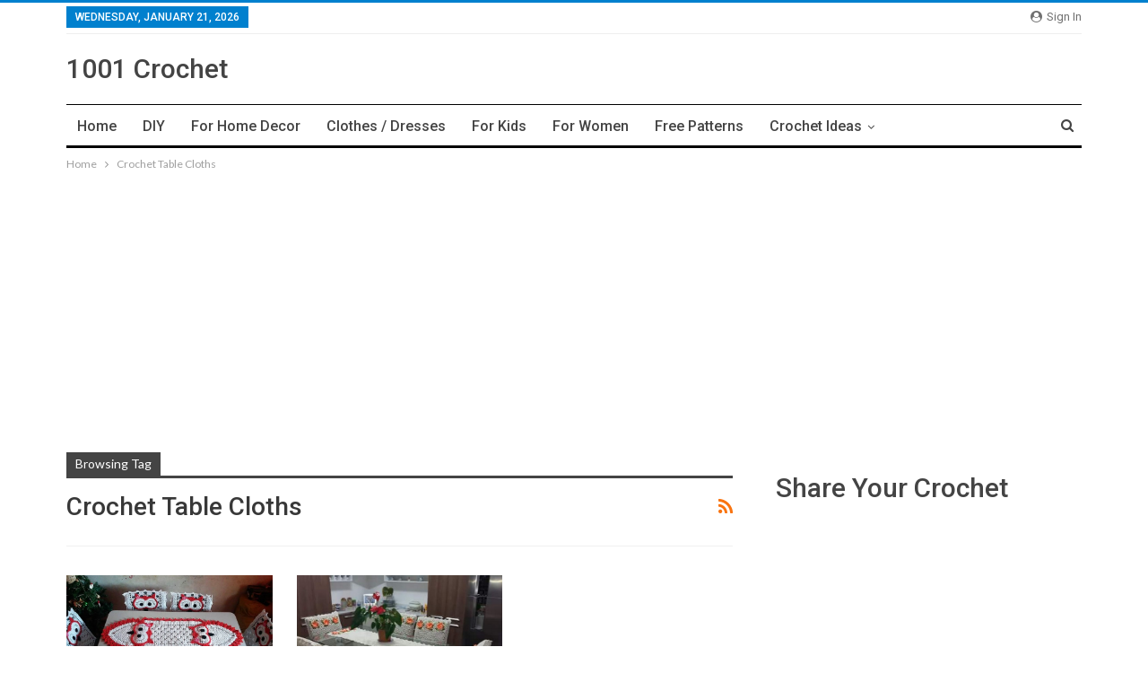

--- FILE ---
content_type: text/html; charset=UTF-8
request_url: https://www.1001crochet.com/tag/crochet-table-cloths/
body_size: 9822
content:
<!DOCTYPE html> <!--[if IE 8]><html class="ie ie8" lang="en-US"> <![endif]--> <!--[if IE 9]><html class="ie ie9" lang="en-US"> <![endif]--> <!--[if gt IE 9]><!--><html lang="en-US"> <!--<![endif]--><head><meta charset="UTF-8"><meta http-equiv="X-UA-Compatible" content="IE=edge"><meta name="viewport" content="width=device-width, initial-scale=1.0"><link rel="pingback" href="https://www.1001crochet.com/xmlrpc.php"/><link type="text/css" media="all" href="https://www.1001crochet.com/wp-content/cache/autoptimize/css/autoptimize_0d887e8f88d0e8a7e1f4f1fb3a5874a9.css" rel="stylesheet" /><title>Crochet Table Cloths &#8211; 1001 Crochet</title><meta name='robots' content='max-image-preview:large' /><meta property="og:locale" content="en_us"/><meta property="og:site_name" content="1001 Crochet"/><meta property="og:url" content="https://www.1001crochet.com/tag/crochet-table-cloths/"/><meta property="og:title" content="Archives"/><meta property="og:description" content="Your ultimate source for crochet inspirations."/><meta property="og:type" content="website"/><meta name="twitter:card" content="summary"/><meta name="twitter:url" content="https://www.1001crochet.com/tag/crochet-table-cloths/"/><meta name="twitter:title" content="Archives"/><meta name="twitter:description" content="Your ultimate source for crochet inspirations."/><link rel='dns-prefetch' href='//fonts.googleapis.com' /><link rel='dns-prefetch' href='//s.w.org' /><link rel="alternate" type="application/rss+xml" title="1001 Crochet &raquo; Feed" href="https://www.1001crochet.com/feed/" /><link rel="alternate" type="application/rss+xml" title="1001 Crochet &raquo; Comments Feed" href="https://www.1001crochet.com/comments/feed/" /><link rel="alternate" type="application/rss+xml" title="1001 Crochet &raquo; Crochet Table Cloths Tag Feed" href="https://www.1001crochet.com/tag/crochet-table-cloths/feed/" /> <script type="text/javascript">window._wpemojiSettings = {"baseUrl":"https:\/\/s.w.org\/images\/core\/emoji\/13.0.1\/72x72\/","ext":".png","svgUrl":"https:\/\/s.w.org\/images\/core\/emoji\/13.0.1\/svg\/","svgExt":".svg","source":{"concatemoji":"https:\/\/www.1001crochet.com\/wp-includes\/js\/wp-emoji-release.min.js?ver=5.7.14"}};
			!function(e,a,t){var n,r,o,i=a.createElement("canvas"),p=i.getContext&&i.getContext("2d");function s(e,t){var a=String.fromCharCode;p.clearRect(0,0,i.width,i.height),p.fillText(a.apply(this,e),0,0);e=i.toDataURL();return p.clearRect(0,0,i.width,i.height),p.fillText(a.apply(this,t),0,0),e===i.toDataURL()}function c(e){var t=a.createElement("script");t.src=e,t.defer=t.type="text/javascript",a.getElementsByTagName("head")[0].appendChild(t)}for(o=Array("flag","emoji"),t.supports={everything:!0,everythingExceptFlag:!0},r=0;r<o.length;r++)t.supports[o[r]]=function(e){if(!p||!p.fillText)return!1;switch(p.textBaseline="top",p.font="600 32px Arial",e){case"flag":return s([127987,65039,8205,9895,65039],[127987,65039,8203,9895,65039])?!1:!s([55356,56826,55356,56819],[55356,56826,8203,55356,56819])&&!s([55356,57332,56128,56423,56128,56418,56128,56421,56128,56430,56128,56423,56128,56447],[55356,57332,8203,56128,56423,8203,56128,56418,8203,56128,56421,8203,56128,56430,8203,56128,56423,8203,56128,56447]);case"emoji":return!s([55357,56424,8205,55356,57212],[55357,56424,8203,55356,57212])}return!1}(o[r]),t.supports.everything=t.supports.everything&&t.supports[o[r]],"flag"!==o[r]&&(t.supports.everythingExceptFlag=t.supports.everythingExceptFlag&&t.supports[o[r]]);t.supports.everythingExceptFlag=t.supports.everythingExceptFlag&&!t.supports.flag,t.DOMReady=!1,t.readyCallback=function(){t.DOMReady=!0},t.supports.everything||(n=function(){t.readyCallback()},a.addEventListener?(a.addEventListener("DOMContentLoaded",n,!1),e.addEventListener("load",n,!1)):(e.attachEvent("onload",n),a.attachEvent("onreadystatechange",function(){"complete"===a.readyState&&t.readyCallback()})),(n=t.source||{}).concatemoji?c(n.concatemoji):n.wpemoji&&n.twemoji&&(c(n.twemoji),c(n.wpemoji)))}(window,document,window._wpemojiSettings);</script> <link rel='stylesheet' id='better-framework-main-fonts-css'  href='https://fonts.googleapis.com/css?family=Lato:400,700%7CRoboto:400,500,400italic' type='text/css' media='all' /><!--[if lt IE 9]> <script type='text/javascript' src='https://www.1001crochet.com/wp-content/themes/publisher/includes/libs/better-framework/assets/js/html5shiv.min.js?ver=3.10.7' id='bf-html5shiv-js'></script> <![endif]--> <!--[if lt IE 9]> <script type='text/javascript' src='https://www.1001crochet.com/wp-content/themes/publisher/includes/libs/better-framework/assets/js/respond.min.js?ver=3.10.7' id='bf-respond-js'></script> <![endif]--><link rel="https://api.w.org/" href="https://www.1001crochet.com/wp-json/" /><link rel="alternate" type="application/json" href="https://www.1001crochet.com/wp-json/wp/v2/tags/43" /><link rel="EditURI" type="application/rsd+xml" title="RSD" href="https://www.1001crochet.com/xmlrpc.php?rsd" /><link rel="wlwmanifest" type="application/wlwmanifest+xml" href="https://www.1001crochet.com/wp-includes/wlwmanifest.xml" /><meta name="generator" content="WordPress 5.7.14" /><meta property="og:title" content="Crochet Table Cloths" /><meta property="og:locale" content="en_US" /><meta property="og:type" content="article" /><meta property="og:image" content="https://www.1001crochet.com/wp-content/uploads/2017/01/crochet-table-runner-6.jpg" /><meta property="og:image:width" content="700" /><meta property="og:image:height" content="420" /><meta property="og:url" content="https://www.1001crochet.com/tag/crochet-table-cloths/" /><meta property="og:site_name" content="1001 Crochet" /><meta property="og:description" content="Archive : Crochet Table Cloths" /><meta name="p:domain_verify" content="919931ffec23460da7bfd9f20f713032"/> <script async src="//pagead2.googlesyndication.com/pagead/js/adsbygoogle.js"></script> <script>(adsbygoogle = window.adsbygoogle || []).push({
    google_ad_client: "ca-pub-5811055133939296",
    enable_page_level_ads: true
  });</script> <script async defer data-pin-hover="true" data-pin-tall="true" src="//assets.pinterest.com/js/pinit.js"></script> <script type="application/ld+json">{
    "@context": "http:\/\/schema.org\/",
    "@type": "organization",
    "@id": "#organization",
    "url": "https:\/\/www.1001crochet.com\/",
    "name": "1001 Crochet",
    "description": "Your ultimate source for crochet inspirations."
}</script> <script type="application/ld+json">{
    "@context": "http:\/\/schema.org\/",
    "@type": "WebSite",
    "name": "1001 Crochet",
    "alternateName": "Your ultimate source for crochet inspirations.",
    "url": "https:\/\/www.1001crochet.com\/"
}</script> <script>var ulp_custom_handlers = {};
			var ulp_cookie_value = "ilovelencha";
			var ulp_onload_popup = "";
			var ulp_onload_mode = "none";
			var ulp_onload_period = "5";
			var ulp_onscroll_popup = "";
			var ulp_onscroll_mode = "none";
			var ulp_onscroll_period = "5";
			var ulp_onexit_popup = "";
			var ulp_onexit_mode = "none";
			var ulp_onexit_period = "5";
			var ulp_onidle_popup = "";
			var ulp_onidle_mode = "none";
			var ulp_onidle_period = "5";
			var ulp_onabd_popup = "";
			var ulp_onabd_mode = "none";
			var ulp_onabd_period = "5";
			var ulp_onload_delay = "5";
			var ulp_onload_close_delay = "0";
			var ulp_onscroll_offset = "600";
			var ulp_onidle_delay = "30";
			var ulp_recaptcha_enable = "off";
			var ulp_content_id = "{43}{post_tag}";</script> </head><body class="archive tag tag-crochet-table-cloths tag-43 active-light-box active-top-line ltr close-rh page-layout-2-col-right full-width main-menu-sticky-smart active-ajax-search  bs-ll-a" dir="ltr"><div class="main-wrap content-main-wrap"><header id="header" class="site-header header-style-2 boxed" itemscope="itemscope" itemtype="https://schema.org/WPHeader"><section class="topbar topbar-style-1 hidden-xs hidden-xs"><div class="content-wrap"><div class="container"><div class="topbar-inner clearfix"><div class="section-links"> <a class="topbar-sign-in "
data-toggle="modal" data-target="#bsLoginModal"> <i class="fa fa-user-circle"></i> Sign in </a><div class="modal sign-in-modal fade" id="bsLoginModal" tabindex="-1" role="dialog"
style="display: none"><div class="modal-dialog" role="document"><div class="modal-content"> <span class="close-modal" data-dismiss="modal" aria-label="Close"><i
class="fa fa-close"></i></span><div class="modal-body"><div  class="bs-shortcode bs-login-shortcode "><div class="bs-login bs-type-login"  style="display:none"><div class="bs-login-panel bs-login-sign-panel bs-current-login-panel"><form name="loginform"
action="https://www.1001crochet.com/wp-login.php" method="post"><div class="login-header"> <span class="login-icon fa fa-user-circle main-color"></span><p>Welcome, Login to your account.</p></div><div class="login-field login-username"> <input type="text" name="log" id="user_login" class="input"
value="" size="20"
placeholder="Username or Email..." required/></div><div class="login-field login-password"> <input type="password" name="pwd" id="user_pass"
class="input"
value="" size="20" placeholder="Password..."
required/></div><div class="login-field"> <a href="https://www.1001crochet.com/wp-login.php?action=lostpassword&redirect_to=https%3A%2F%2Fwww.1001crochet.com%2Ftag%2Fcrochet-table-cloths%2F"
class="go-reset-panel">Forget password?</a><span class="login-remember"> <input class="remember-checkbox" name="rememberme" type="checkbox"
id="rememberme"
value="forever"  /> <label class="remember-label">Remember me</label> </span></div><div class="login-field login-submit"> <input type="submit" name="wp-submit"
class="button-primary login-btn"
value="Log In"/> <input type="hidden" name="redirect_to" value="https://www.1001crochet.com/tag/crochet-table-cloths/"/></div></form></div><div class="bs-login-panel bs-login-reset-panel"><span class="go-login-panel"><i
class="fa fa-angle-left"></i> Sign in</span><div class="bs-login-reset-panel-inner"><div class="login-header"> <span class="login-icon fa fa-support"></span><p>Recover your password.</p><p>A password will be e-mailed to you.</p></div><form name="lostpasswordform" id="lostpasswordform"
action="https://www.1001crochet.com/wp-login.php?action=lostpassword"
method="post"><div class="login-field reset-username"> <input type="text" name="user_login" class="input" value=""
placeholder="Username or Email..."
required/></div><div class="login-field reset-submit"><input type="hidden" name="redirect_to" value=""/> <input type="submit" name="wp-submit" class="login-btn"
value="Send My Password"/></div></form></div></div></div></div></div></div></div></div></div><div class="section-menu"><div id="menu-top" class="menu top-menu-wrapper" role="navigation" itemscope="itemscope" itemtype="https://schema.org/SiteNavigationElement"><nav class="top-menu-container"><ul id="top-navigation" class="top-menu menu clearfix bsm-pure"><li id="topbar-date" class="menu-item menu-item-date"> <span
class="topbar-date">Wednesday, January 21, 2026</span></li></ul></nav></div></div></div></div></div></section><div class="header-inner"><div class="content-wrap"><div class="container"><div class="row"><div class="row-height"><div class="logo-col col-xs-12"><div class="col-inside"><div id="site-branding" class="site-branding"><p  id="site-title" class="logo h1 text-logo"> <a href="https://www.1001crochet.com/" itemprop="url" rel="home"> 1001 Crochet </a></p></div></div></div></div></div></div></div></div><div id="menu-main" class="menu main-menu-wrapper show-search-item menu-actions-btn-width-1" role="navigation" itemscope="itemscope" itemtype="https://schema.org/SiteNavigationElement"><div class="main-menu-inner"><div class="content-wrap"><div class="container"><nav class="main-menu-container"><ul id="main-navigation" class="main-menu menu bsm-pure clearfix"><li id="menu-item-7" class="menu-item menu-item-type-custom menu-item-object-custom menu-item-home better-anim-fade menu-item-7"><a href="http://www.1001crochet.com">Home</a></li><li id="menu-item-18" class="menu-item menu-item-type-taxonomy menu-item-object-category menu-term-21 better-anim-fade menu-item-18"><a href="https://www.1001crochet.com/category/diy/">DIY</a></li><li id="menu-item-20" class="menu-item menu-item-type-taxonomy menu-item-object-category menu-term-6 better-anim-fade menu-item-20"><a href="https://www.1001crochet.com/category/for-home-decor/">For Home Decor</a></li><li id="menu-item-11" class="menu-item menu-item-type-taxonomy menu-item-object-category menu-term-18 better-anim-fade menu-item-11"><a href="https://www.1001crochet.com/category/clothes-dresses/">Clothes / Dresses</a></li><li id="menu-item-21" class="menu-item menu-item-type-taxonomy menu-item-object-category menu-term-3 better-anim-fade menu-item-21"><a href="https://www.1001crochet.com/category/for-kids/">For Kids</a></li><li id="menu-item-23" class="menu-item menu-item-type-taxonomy menu-item-object-category menu-term-10 better-anim-fade menu-item-23"><a href="https://www.1001crochet.com/category/for-women/">For Women</a></li><li id="menu-item-24" class="menu-item menu-item-type-taxonomy menu-item-object-category menu-term-20 better-anim-fade menu-item-24"><a href="https://www.1001crochet.com/category/free-patterns/">Free Patterns</a></li><li id="menu-item-13" class="menu-item menu-item-type-taxonomy menu-item-object-category menu-item-has-children menu-term-1 better-anim-fade menu-item-13"><a href="https://www.1001crochet.com/category/ideas/">Crochet Ideas</a><ul class="sub-menu"><li id="menu-item-10" class="menu-item menu-item-type-taxonomy menu-item-object-category menu-term-5 better-anim-fade menu-item-10"><a href="https://www.1001crochet.com/category/bags-purses/">Bags / Purses</a></li><li id="menu-item-25" class="menu-item menu-item-type-taxonomy menu-item-object-category menu-term-7 better-anim-fade menu-item-25"><a href="https://www.1001crochet.com/category/gloves-mittens/">Gloves / Mittens</a></li><li id="menu-item-26" class="menu-item menu-item-type-taxonomy menu-item-object-category menu-term-15 better-anim-fade menu-item-26"><a href="https://www.1001crochet.com/category/hats-caps/">Hats / Caps</a></li><li id="menu-item-27" class="menu-item menu-item-type-taxonomy menu-item-object-category menu-term-11 better-anim-fade menu-item-27"><a href="https://www.1001crochet.com/category/pets-animals/">Pets / Animals</a></li><li id="menu-item-28" class="menu-item menu-item-type-taxonomy menu-item-object-category menu-term-17 better-anim-fade menu-item-28"><a href="https://www.1001crochet.com/category/shoes-slippers-socks/">Shoes / Slippers / Socks</a></li><li id="menu-item-19" class="menu-item menu-item-type-taxonomy menu-item-object-category menu-term-8 better-anim-fade menu-item-19"><a href="https://www.1001crochet.com/category/flowers/">Flowers</a></li><li id="menu-item-17" class="menu-item menu-item-type-taxonomy menu-item-object-category menu-term-16 better-anim-fade menu-item-17"><a href="https://www.1001crochet.com/category/sweaters/">Crochet Sweaters</a></li><li id="menu-item-16" class="menu-item menu-item-type-taxonomy menu-item-object-category menu-term-13 better-anim-fade menu-item-16"><a href="https://www.1001crochet.com/category/shawls/">Crochet Shawls</a></li><li id="menu-item-14" class="menu-item menu-item-type-taxonomy menu-item-object-category menu-term-19 better-anim-fade menu-item-14"><a href="https://www.1001crochet.com/category/rugs/">Crochet Rugs</a></li><li id="menu-item-181" class="menu-item menu-item-type-taxonomy menu-item-object-category menu-term-41 better-anim-fade menu-item-181"><a href="https://www.1001crochet.com/category/table-runner-cloth/">Table Runner / Cloth</a></li><li id="menu-item-15" class="menu-item menu-item-type-taxonomy menu-item-object-category menu-term-12 better-anim-fade menu-item-15"><a href="https://www.1001crochet.com/category/scarves/">Crochet Scarves</a></li><li id="menu-item-182" class="menu-item menu-item-type-taxonomy menu-item-object-category menu-term-28 better-anim-fade menu-item-182"><a href="https://www.1001crochet.com/category/bedsheets/">Crochet Bedsheets</a></li><li id="menu-item-292" class="menu-item menu-item-type-taxonomy menu-item-object-category menu-term-23 better-anim-fade menu-item-292"><a href="https://www.1001crochet.com/category/jewelry/">Crochet Jewelry</a></li><li id="menu-item-293" class="menu-item menu-item-type-taxonomy menu-item-object-category menu-term-56 better-anim-fade menu-item-293"><a href="https://www.1001crochet.com/category/cushions-pillows/">Crochet Cushions / Pillows</a></li></ul></li></ul><div class="menu-action-buttons width-1"><div class="search-container close"> <span class="search-handler"><i class="fa fa-search"></i></span><div class="search-box clearfix"><form role="search" method="get" class="search-form clearfix" action="https://www.1001crochet.com"> <input type="search" class="search-field"
placeholder="Search..."
value="" name="s"
title="Search for:"
autocomplete="off"> <input type="submit" class="search-submit" value="Search"></form></div></div></div></nav></div></div></div></div></header><div class="rh-header clearfix dark deferred-block-exclude"><div class="rh-container clearfix"><div class="menu-container close"> <span class="menu-handler"><span class="lines"></span></span></div><div class="logo-container rh-text-logo"> <a href="https://www.1001crochet.com/" itemprop="url" rel="home"> 1001 Crochet </a></div></div></div><nav role="navigation" aria-label="Breadcrumbs" class="bf-breadcrumb clearfix bc-top-style"><div class="content-wrap"><div class="container bf-breadcrumb-container"><ul class="bf-breadcrumb-items" itemscope itemtype="http://schema.org/BreadcrumbList"><meta name="numberOfItems" content="2" /><meta name="itemListOrder" content="Ascending" /><li itemprop="itemListElement" itemscope itemtype="http://schema.org/ListItem" class="bf-breadcrumb-item bf-breadcrumb-begin"><a itemprop="item" href="https://www.1001crochet.com" rel="home""><span itemprop='name'>Home</span><meta itemprop="position" content="1" /></a></li><li itemprop="itemListElement" itemscope itemtype="http://schema.org/ListItem" class="bf-breadcrumb-item bf-breadcrumb-end"><span itemprop='name'>Crochet Table Cloths</span><meta itemprop="position" content="2" /><meta itemprop="item" content="https://www.1001crochet.com/tag/crochet-table-cloths/"/></li></ul></div></div></nav><div class="container adcontainer"><div class="bdtkpwyac bdtkpwyac-clearfix adloc-after-header adloc-is-banner adloc-show-desktop adloc-show-tablet-portrait adloc-show-tablet-landscape adloc-show-phone location-header_after bdtkpwyac-align-center bdtkpwyac-column-1"><div id="bdtkpwyac-3974-1623294632" class="bdtkpwyac-container bdtkpwyac-type-code " itemscope="" itemtype="https://schema.org/WPAdBlock" data-adid="3974" data-type="code"><span id="bdtkpwyac-3974-1623294632-place"></span><script async src="//pagead2.googlesyndication.com/pagead/js/adsbygoogle.js"></script><script type="text/javascript">var betterads_screen_width = document.body.clientWidth;betterads_el = document.getElementById('bdtkpwyac-3974-1623294632');             if (betterads_el.getBoundingClientRect().width) {     betterads_el_width_raw = betterads_el_width = betterads_el.getBoundingClientRect().width;    } else {     betterads_el_width_raw = betterads_el_width = betterads_el.offsetWidth;    }        var size = ["125", "125"];    if ( betterads_el_width >= 728 )      betterads_el_width = ["728", "90"];    else if ( betterads_el_width >= 468 )     betterads_el_width = ["468", "60"];    else if ( betterads_el_width >= 336 )     betterads_el_width = ["336", "280"];    else if ( betterads_el_width >= 300 )     betterads_el_width = ["300", "250"];    else if ( betterads_el_width >= 250 )     betterads_el_width = ["250", "250"];    else if ( betterads_el_width >= 200 )     betterads_el_width = ["200", "200"];    else if ( betterads_el_width >= 180 )     betterads_el_width = ["180", "150"]; if ( betterads_screen_width >= 1140 ) { document.getElementById('bdtkpwyac-3974-1623294632-place').innerHTML = '<ins class="adsbygoogle" style="display:block;"  data-ad-client="ca-pub-5811055133939296"  data-ad-slot="3662274921"  data-full-width-responsive="true"  data-ad-format="auto" ></ins>';         (adsbygoogle = window.adsbygoogle || []).push({});}else if ( betterads_screen_width >= 1019  && betterads_screen_width < 1140 ) { document.getElementById('bdtkpwyac-3974-1623294632-place').innerHTML = '<ins class="adsbygoogle" style="display:block;"  data-ad-client="ca-pub-5811055133939296"  data-ad-slot="3662274921"  data-full-width-responsive="true"  data-ad-format="auto" ></ins>';         (adsbygoogle = window.adsbygoogle || []).push({});}else if ( betterads_screen_width >= 768  && betterads_screen_width < 1019 ) { document.getElementById('bdtkpwyac-3974-1623294632-place').innerHTML = '<ins class="adsbygoogle" style="display:block;"  data-ad-client="ca-pub-5811055133939296"  data-ad-slot="3662274921"  data-full-width-responsive="true"  data-ad-format="auto" ></ins>';         (adsbygoogle = window.adsbygoogle || []).push({});}else if ( betterads_screen_width < 768 ) { document.getElementById('bdtkpwyac-3974-1623294632-place').innerHTML = '<ins class="adsbygoogle" style="display:block;"  data-ad-client="ca-pub-5811055133939296"  data-ad-slot="3662274921"  data-full-width-responsive="true"  data-ad-format="auto" ></ins>';         (adsbygoogle = window.adsbygoogle || []).push({});}</script></div></div></div><div class="content-wrap"><main id="content" class="content-container"><div class="container layout-2-col layout-2-col-1 layout-right-sidebar layout-bc-before"><div class="row main-section"><div class="col-sm-8 content-column"><section class="archive-title tag-title with-action"><div class="pre-title"><span>Browsing Tag</span></div><div class="actions-container"> <a class="rss-link" href="https://www.1001crochet.com/tag/crochet-table-cloths/feed/"><i class="fa fa-rss"></i></a></div><h1 class="page-heading"><span class="h-title">Crochet Table Cloths</span></h1></section><div class="listing listing-grid listing-grid-1 clearfix columns-3"><article class="post-2623 type-post format-standard has-post-thumbnail   listing-item listing-item-grid listing-item-grid-1 main-term-1"><div class="item-inner"><div class="featured clearfix"> <a  alt="crochet table runner 6" title="Enhance The Beauty of Tables with Crochet Table Runners" data-src="https://www.1001crochet.com/wp-content/uploads/2017/01/crochet-table-runner-6.jpg" data-bs-srcset="{&quot;baseurl&quot;:&quot;https:\/\/www.1001crochet.com\/wp-content\/uploads\/2017\/01\/&quot;,&quot;sizes&quot;:{&quot;700&quot;:&quot;crochet-table-runner-6.jpg&quot;}}"						class="img-holder" href="https://www.1001crochet.com/ideas/enhance-the-beauty-of-tables-with-crochet-table-runners/"></a></div><h2 class="title"> <a href="https://www.1001crochet.com/ideas/enhance-the-beauty-of-tables-with-crochet-table-runners/" class="post-title post-url"> Enhance The Beauty of Tables with Crochet Table Runners </a></h2><div class="post-summary"> Crocheting is a technique that assists in making the home look different because not all of the individuals know&hellip;</div></div></article ><article class="post-159 type-post format-standard has-post-thumbnail   listing-item listing-item-grid listing-item-grid-1 main-term-6"><div class="item-inner"><div class="featured clearfix"> <a  alt="crochet table cloth" title="Crochet Table Runner Inspirations &#038; Designs" data-src="https://www.1001crochet.com/wp-content/uploads/2016/09/crochet-table-cloth.jpg" data-bs-srcset="{&quot;baseurl&quot;:&quot;https:\/\/www.1001crochet.com\/wp-content\/uploads\/2016\/09\/&quot;,&quot;sizes&quot;:{&quot;620&quot;:&quot;crochet-table-cloth.jpg&quot;}}"						class="img-holder" href="https://www.1001crochet.com/for-home-decor/crochet-table-runner-inspirations-designs/"></a></div><h2 class="title"> <a href="https://www.1001crochet.com/for-home-decor/crochet-table-runner-inspirations-designs/" class="post-title post-url"> Crochet Table Runner Inspirations &#038; Designs </a></h2><div class="post-summary"> Right at the moment when we were discussing about some new inspirations for crochet art, an Idea came to my mind&hellip;</div></div></article ></div></div><div class="col-sm-4 sidebar-column sidebar-column-primary"> <span class='ai-sidebar'></span><aside id="sidebar-primary-sidebar" class="sidebar" role="complementary" aria-label="Primary Sidebar Sidebar" itemscope="itemscope" itemtype="https://schema.org/WPSideBar"><div id="text-3" class=" h-ni w-nt primary-sidebar-widget widget widget_text"><div class="textwidget"><h2><a title="Share Your Crochet" href="http://www.1001crochet.com/share-your-creations/">Share Your Crochet</a></h2></div></div><div id="bdtkpwyac-2" class=" h-ni w-nt primary-sidebar-widget widget widget_bdtkpwyac"><div class="bdtkpwyac bdtkpwyac-clearfix  bdtkpwyac-align-center bdtkpwyac-column-1"><div id="bdtkpwyac-3974-1443257407" class="bdtkpwyac-container bdtkpwyac-type-code " itemscope="" itemtype="https://schema.org/WPAdBlock" data-adid="3974" data-type="code"><span id="bdtkpwyac-3974-1443257407-place"></span><script type="text/javascript">var betterads_screen_width = document.body.clientWidth;betterads_el = document.getElementById('bdtkpwyac-3974-1443257407');             if (betterads_el.getBoundingClientRect().width) {     betterads_el_width_raw = betterads_el_width = betterads_el.getBoundingClientRect().width;    } else {     betterads_el_width_raw = betterads_el_width = betterads_el.offsetWidth;    }        var size = ["125", "125"];    if ( betterads_el_width >= 728 )      betterads_el_width = ["728", "90"];    else if ( betterads_el_width >= 468 )     betterads_el_width = ["468", "60"];    else if ( betterads_el_width >= 336 )     betterads_el_width = ["336", "280"];    else if ( betterads_el_width >= 300 )     betterads_el_width = ["300", "250"];    else if ( betterads_el_width >= 250 )     betterads_el_width = ["250", "250"];    else if ( betterads_el_width >= 200 )     betterads_el_width = ["200", "200"];    else if ( betterads_el_width >= 180 )     betterads_el_width = ["180", "150"]; if ( betterads_screen_width >= 1140 ) { document.getElementById('bdtkpwyac-3974-1443257407-place').innerHTML = '<ins class="adsbygoogle" style="display:block;"  data-ad-client="ca-pub-5811055133939296"  data-ad-slot="3662274921"  data-full-width-responsive="true"  data-ad-format="auto" ></ins>';         (adsbygoogle = window.adsbygoogle || []).push({});}else if ( betterads_screen_width >= 1019  && betterads_screen_width < 1140 ) { document.getElementById('bdtkpwyac-3974-1443257407-place').innerHTML = '<ins class="adsbygoogle" style="display:block;"  data-ad-client="ca-pub-5811055133939296"  data-ad-slot="3662274921"  data-full-width-responsive="true"  data-ad-format="auto" ></ins>';         (adsbygoogle = window.adsbygoogle || []).push({});}else if ( betterads_screen_width >= 768  && betterads_screen_width < 1019 ) { document.getElementById('bdtkpwyac-3974-1443257407-place').innerHTML = '<ins class="adsbygoogle" style="display:block;"  data-ad-client="ca-pub-5811055133939296"  data-ad-slot="3662274921"  data-full-width-responsive="true"  data-ad-format="auto" ></ins>';         (adsbygoogle = window.adsbygoogle || []).push({});}else if ( betterads_screen_width < 768 ) { document.getElementById('bdtkpwyac-3974-1443257407-place').innerHTML = '<ins class="adsbygoogle" style="display:block;"  data-ad-client="ca-pub-5811055133939296"  data-ad-slot="3662274921"  data-full-width-responsive="true"  data-ad-format="auto" ></ins>';         (adsbygoogle = window.adsbygoogle || []).push({});}</script></div></div></div><div id="bs-thumbnail-listing-2-2" class=" h-ni w-t primary-sidebar-widget widget widget_bs-thumbnail-listing-2"><div class=" bs-listing bs-listing-listing-thumbnail-2 bs-listing-single-tab pagination-animate"><p class="section-heading sh-t1 sh-s1 main-term-none"> <span class="h-text main-term-none main-link"> Recent Posts: </span></p><div class="bs-pagination-wrapper main-term-none next_prev bs-slider-first-item"><div class="listing listing-thumbnail listing-tb-2 clearfix scolumns-2 bsw-4 "><div  class="post-2273 type-post format-standard has-post-thumbnail   listing-item listing-item-thumbnail listing-item-tb-2 main-term-18"><div class="item-inner clearfix"><div class="featured featured-type-featured-image"><div class="term-badges floated"><span class="term-badge term-18"><a href="https://www.1001crochet.com/category/clothes-dresses/">Clothes / Dresses</a></span></div> <a  alt="crochet-poncho-14" title="Warm Your Body with Crocheted Poncho" data-src="https://www.1001crochet.com/wp-content/uploads/2016/12/crochet-poncho-14.jpg" data-bs-srcset="{&quot;baseurl&quot;:&quot;https:\/\/www.1001crochet.com\/wp-content\/uploads\/2016\/12\/&quot;,&quot;sizes&quot;:{&quot;700&quot;:&quot;crochet-poncho-14.jpg&quot;}}"					class="img-holder" href="https://www.1001crochet.com/sweaters/warm-your-body-with-crocheted-poncho/"></a></div><p class="title"> <a class="post-url" href="https://www.1001crochet.com/sweaters/warm-your-body-with-crocheted-poncho/" title="Warm Your Body with Crocheted Poncho"> <span class="post-title"> Warm Your Body with Crocheted Poncho </span> </a></p></div></div ><div  class="post-1458 type-post format-standard has-post-thumbnail   listing-item listing-item-thumbnail listing-item-tb-2 main-term-20"><div class="item-inner clearfix"><div class="featured featured-type-featured-image"><div class="term-badges floated"><span class="term-badge term-20"><a href="https://www.1001crochet.com/category/free-patterns/">Free Patterns</a></span></div> <a  alt="free-pattern-zombie-bunny" title="30 Plus Free Crochet Amigurumi Patterns" data-src="https://www.1001crochet.com/wp-content/uploads/2016/11/Free-Pattern-Zombie-Bunny.jpg" data-bs-srcset="{&quot;baseurl&quot;:&quot;https:\/\/www.1001crochet.com\/wp-content\/uploads\/2016\/11\/&quot;,&quot;sizes&quot;:{&quot;720&quot;:&quot;Free-Pattern-Zombie-Bunny.jpg&quot;}}"					class="img-holder" href="https://www.1001crochet.com/free-patterns/30-plus-free-crochet-amigurumi-patterns/"></a></div><p class="title"> <a class="post-url" href="https://www.1001crochet.com/free-patterns/30-plus-free-crochet-amigurumi-patterns/" title="30 Plus Free Crochet Amigurumi Patterns"> <span class="post-title"> 30 Plus Free Crochet Amigurumi Patterns </span> </a></p></div></div ><div  class="post-2997 type-post format-standard has-post-thumbnail   listing-item listing-item-thumbnail listing-item-tb-2 main-term-1"><div class="item-inner clearfix"><div class="featured featured-type-featured-image"><div class="term-badges floated"><span class="term-badge term-1"><a href="https://www.1001crochet.com/category/ideas/">Crochet Ideas</a></span></div> <a  alt="crocheted dolls 4" title="Kids Fun Ideas with Crocheted Dolls" data-src="https://www.1001crochet.com/wp-content/uploads/2017/04/crocheted-dolls-4.jpg" data-bs-srcset="{&quot;baseurl&quot;:&quot;https:\/\/www.1001crochet.com\/wp-content\/uploads\/2017\/04\/&quot;,&quot;sizes&quot;:{&quot;700&quot;:&quot;crocheted-dolls-4.jpg&quot;}}"					class="img-holder" href="https://www.1001crochet.com/ideas/kids-fun-ideas-with-crocheted-dolls/"></a></div><p class="title"> <a class="post-url" href="https://www.1001crochet.com/ideas/kids-fun-ideas-with-crocheted-dolls/" title="Kids Fun Ideas with Crocheted Dolls"> <span class="post-title"> Kids Fun Ideas with Crocheted Dolls </span> </a></p></div></div ><div  class="post-2700 type-post format-standard has-post-thumbnail   listing-item listing-item-thumbnail listing-item-tb-2 main-term-16"><div class="item-inner clearfix"><div class="featured featured-type-featured-image"><div class="term-badges floated"><span class="term-badge term-16"><a href="https://www.1001crochet.com/category/sweaters/">Crochet Sweaters</a></span></div> <a  alt="crochet sweater 21" title="Adorable Design Ideas for Crochet Sweaters / Jackets" data-src="https://www.1001crochet.com/wp-content/uploads/2017/02/crochet-sweater-21.jpg" data-bs-srcset="{&quot;baseurl&quot;:&quot;https:\/\/www.1001crochet.com\/wp-content\/uploads\/2017\/02\/&quot;,&quot;sizes&quot;:{&quot;840&quot;:&quot;crochet-sweater-21.jpg&quot;}}"					class="img-holder" href="https://www.1001crochet.com/sweaters/adorable-design-ideas-for-crochet-sweaters-jackets/"></a></div><p class="title"> <a class="post-url" href="https://www.1001crochet.com/sweaters/adorable-design-ideas-for-crochet-sweaters-jackets/" title="Adorable Design Ideas for Crochet Sweaters / Jackets"> <span class="post-title"> Adorable Design Ideas for Crochet Sweaters / Jackets </span> </a></p></div></div ><div  class="post-823 type-post format-standard has-post-thumbnail   listing-item listing-item-thumbnail listing-item-tb-2 main-term-10"><div class="item-inner clearfix"><div class="featured featured-type-featured-image"><div class="term-badges floated"><span class="term-badge term-10"><a href="https://www.1001crochet.com/category/for-women/">For Women</a></span></div> <a  alt="wire-crochet-earings" title="Wire Crochet Jewelry Set" data-src="https://www.1001crochet.com/wp-content/uploads/2016/10/wire-crochet-earings.jpg" data-bs-srcset="{&quot;baseurl&quot;:&quot;https:\/\/www.1001crochet.com\/wp-content\/uploads\/2016\/10\/&quot;,&quot;sizes&quot;:{&quot;800&quot;:&quot;wire-crochet-earings.jpg&quot;}}"					class="img-holder" href="https://www.1001crochet.com/for-women/wire-crochet-jewelry-set/"></a></div><p class="title"> <a class="post-url" href="https://www.1001crochet.com/for-women/wire-crochet-jewelry-set/" title="Wire Crochet Jewelry Set"> <span class="post-title"> Wire Crochet Jewelry Set </span> </a></p></div></div ><div  class="post-1599 type-post format-standard has-post-thumbnail   listing-item listing-item-thumbnail listing-item-tb-2 main-term-12"><div class="item-inner clearfix"><div class="featured featured-type-featured-image"><div class="term-badges floated"><span class="term-badge term-12"><a href="https://www.1001crochet.com/category/scarves/">Crochet Scarves</a></span></div> <a  alt="crochet-hood-scarf-for-kids" title="Cute Hooded Scarf for Kids" data-src="https://www.1001crochet.com/wp-content/uploads/2016/11/crochet-hood-scarf-for-kids.jpg" data-bs-srcset="{&quot;baseurl&quot;:&quot;https:\/\/www.1001crochet.com\/wp-content\/uploads\/2016\/11\/&quot;,&quot;sizes&quot;:{&quot;700&quot;:&quot;crochet-hood-scarf-for-kids.jpg&quot;}}"					class="img-holder" href="https://www.1001crochet.com/for-kids/cute-hooded-scarf-for-kids/"></a></div><p class="title"> <a class="post-url" href="https://www.1001crochet.com/for-kids/cute-hooded-scarf-for-kids/" title="Cute Hooded Scarf for Kids"> <span class="post-title"> Cute Hooded Scarf for Kids </span> </a></p></div></div ><div  class="post-540 type-post format-standard has-post-thumbnail   listing-item listing-item-thumbnail listing-item-tb-2 main-term-19"><div class="item-inner clearfix"><div class="featured featured-type-featured-image"><div class="term-badges floated"><span class="term-badge term-19"><a href="https://www.1001crochet.com/category/rugs/">Crochet Rugs</a></span></div> <a  alt="playroom-rug" title="Perfect Crochet Rug Patterns" data-src="https://www.1001crochet.com/wp-content/uploads/2016/09/Playroom-Rug.jpg" data-bs-srcset="{&quot;baseurl&quot;:&quot;https:\/\/www.1001crochet.com\/wp-content\/uploads\/2016\/09\/&quot;,&quot;sizes&quot;:{&quot;620&quot;:&quot;Playroom-Rug.jpg&quot;}}"					class="img-holder" href="https://www.1001crochet.com/for-home-decor/perfect-crochet-rug-patterns/"></a></div><p class="title"> <a class="post-url" href="https://www.1001crochet.com/for-home-decor/perfect-crochet-rug-patterns/" title="Perfect Crochet Rug Patterns"> <span class="post-title"> Perfect Crochet Rug Patterns </span> </a></p></div></div ><div  class="post-305 type-post format-standard has-post-thumbnail   listing-item listing-item-thumbnail listing-item-tb-2 main-term-68"><div class="item-inner clearfix"><div class="featured featured-type-featured-image"><div class="term-badges floated"><span class="term-badge term-68"><a href="https://www.1001crochet.com/category/bathroom/">Crochet Bathroom</a></span></div> <a  alt="crochet-bathroom-18" title="50 Crochet Bathroom Set Ideas" data-src="https://www.1001crochet.com/wp-content/uploads/2016/09/crochet-bathroom-18.jpg" data-bs-srcset="{&quot;baseurl&quot;:&quot;https:\/\/www.1001crochet.com\/wp-content\/uploads\/2016\/09\/&quot;,&quot;sizes&quot;:{&quot;700&quot;:&quot;crochet-bathroom-18.jpg&quot;}}"					class="img-holder" href="https://www.1001crochet.com/ideas/50-crochet-bathroom-set-ideas/"></a></div><p class="title"> <a class="post-url" href="https://www.1001crochet.com/ideas/50-crochet-bathroom-set-ideas/" title="50 Crochet Bathroom Set Ideas"> <span class="post-title"> 50 Crochet Bathroom Set Ideas </span> </a></p></div></div ><div  class="post-1071 type-post format-standard has-post-thumbnail   listing-item listing-item-thumbnail listing-item-tb-2 main-term-18"><div class="item-inner clearfix"><div class="featured featured-type-featured-image"><div class="term-badges floated"><span class="term-badge term-18"><a href="https://www.1001crochet.com/category/clothes-dresses/">Clothes / Dresses</a></span></div> <a  alt="crochet-baby-set-design" title="Beautiful Crocheted Baby Set" data-src="https://www.1001crochet.com/wp-content/uploads/2016/10/crochet-baby-set-design.jpg" data-bs-srcset="{&quot;baseurl&quot;:&quot;https:\/\/www.1001crochet.com\/wp-content\/uploads\/2016\/10\/&quot;,&quot;sizes&quot;:{&quot;580&quot;:&quot;crochet-baby-set-design.jpg&quot;}}"					class="img-holder" href="https://www.1001crochet.com/for-kids/beautiful-crocheted-baby-set/"></a></div><p class="title"> <a class="post-url" href="https://www.1001crochet.com/for-kids/beautiful-crocheted-baby-set/" title="Beautiful Crocheted Baby Set"> <span class="post-title"> Beautiful Crocheted Baby Set </span> </a></p></div></div ><div  class="post-1084 type-post format-standard has-post-thumbnail   listing-item listing-item-thumbnail listing-item-tb-2 main-term-19"><div class="item-inner clearfix"><div class="featured featured-type-featured-image"><div class="term-badges floated"><span class="term-badge term-19"><a href="https://www.1001crochet.com/category/rugs/">Crochet Rugs</a></span></div> <a  alt="crochet-carpet-oval-2" title="Crochet Carpet Ovals" data-src="https://www.1001crochet.com/wp-content/uploads/2016/10/Crochet-Carpet-Oval-2.jpg" data-bs-srcset="{&quot;baseurl&quot;:&quot;https:\/\/www.1001crochet.com\/wp-content\/uploads\/2016\/10\/&quot;,&quot;sizes&quot;:{&quot;720&quot;:&quot;Crochet-Carpet-Oval-2.jpg&quot;}}"					class="img-holder" href="https://www.1001crochet.com/for-home-decor/crochet-carpet-ovals/"></a></div><p class="title"> <a class="post-url" href="https://www.1001crochet.com/for-home-decor/crochet-carpet-ovals/" title="Crochet Carpet Ovals"> <span class="post-title"> Crochet Carpet Ovals </span> </a></p></div></div ></div></div><div class="bs-pagination bs-ajax-pagination next_prev main-term-none clearfix"> <script>var bs_ajax_paginate_351347705 = '{"query":{"category":"","tag":"","taxonomy":"","post_ids":"","post_type":"","count":"10","order_by":"rand","order":"DESC","time_filter":"","offset":"","style":"listing-thumbnail-2","cats-tags-condition":"and","cats-condition":"in","tags-condition":"in","featured_image":"0","ignore_sticky_posts":"1","author_ids":"","disable_duplicate":"0","ad-active":0,"paginate":"next_prev","pagination-show-label":"1","columns":"2","listing-settings":{"thumbnail-type":"featured-image","title-limit":"60","excerpt":"0","excerpt-limit":"115","subtitle":"0","subtitle-limit":"0","subtitle-location":"after-title","format-icon":"0","term-badge":"0","term-badge-count":"1","term-badge-tax":"category","show-ranking":"","meta":{"show":"0","author":"1","date":"1","date-format":"standard","view":"0","share":"0","comment":"0","review":"0"}},"override-listing-settings":"0","_layout":{"state":"1|1|0","page":"2-col-right"}},"type":"bs_post_listing","view":"Publisher_Thumbnail_Listing_2_Shortcode","current_page":1,"ajax_url":"\/wp-admin\/admin-ajax.php","remove_duplicates":"0","columns":"2","paginate":"next_prev","pagination-show-label":"1","override-listing-settings":"0","listing-settings":{"thumbnail-type":"featured-image","title-limit":"60","excerpt":"0","excerpt-limit":"115","subtitle":"0","subtitle-limit":"0","subtitle-location":"after-title","format-icon":"0","term-badge":"0","term-badge-count":"1","term-badge-tax":"category","show-ranking":"","meta":{"show":"0","author":"1","date":"1","date-format":"standard","view":"0","share":"0","comment":"0","review":"0"}},"ad-active":false,"_layout":{"state":"1|1|0","page":"2-col-right"},"_bs_pagin_token":"0238617","data":{"vars":{"post-ranking-offset":10}}}';</script> <a class="btn-bs-pagination prev disabled" rel="prev" data-id="351347705"
title="Previous"> <i class="fa fa-angle-left"
aria-hidden="true"></i> Prev </a> <a  rel="next" class="btn-bs-pagination next"
data-id="351347705" title="Next"> Next <i
class="fa fa-angle-right" aria-hidden="true"></i> </a> <span class="bs-pagination-label label-light">1 of 14</span></div></div></div></aside></div></div></div></main></div><div class="container adcontainer"><div class="bdtkpwyac bdtkpwyac-clearfix adloc-before-footer adloc-is-banner adloc-show-desktop adloc-show-tablet-portrait adloc-show-tablet-landscape adloc-show-phone location-footer_before bdtkpwyac-align-center bdtkpwyac-column-1"><div id="bdtkpwyac-3974-1688703126" class="bdtkpwyac-container bdtkpwyac-type-code " itemscope="" itemtype="https://schema.org/WPAdBlock" data-adid="3974" data-type="code"><span id="bdtkpwyac-3974-1688703126-place"></span><script type="text/javascript">var betterads_screen_width = document.body.clientWidth;betterads_el = document.getElementById('bdtkpwyac-3974-1688703126');             if (betterads_el.getBoundingClientRect().width) {     betterads_el_width_raw = betterads_el_width = betterads_el.getBoundingClientRect().width;    } else {     betterads_el_width_raw = betterads_el_width = betterads_el.offsetWidth;    }        var size = ["125", "125"];    if ( betterads_el_width >= 728 )      betterads_el_width = ["728", "90"];    else if ( betterads_el_width >= 468 )     betterads_el_width = ["468", "60"];    else if ( betterads_el_width >= 336 )     betterads_el_width = ["336", "280"];    else if ( betterads_el_width >= 300 )     betterads_el_width = ["300", "250"];    else if ( betterads_el_width >= 250 )     betterads_el_width = ["250", "250"];    else if ( betterads_el_width >= 200 )     betterads_el_width = ["200", "200"];    else if ( betterads_el_width >= 180 )     betterads_el_width = ["180", "150"]; if ( betterads_screen_width >= 1140 ) { document.getElementById('bdtkpwyac-3974-1688703126-place').innerHTML = '<ins class="adsbygoogle" style="display:block;"  data-ad-client="ca-pub-5811055133939296"  data-ad-slot="3662274921"  data-full-width-responsive="true"  data-ad-format="auto" ></ins>';         (adsbygoogle = window.adsbygoogle || []).push({});}else if ( betterads_screen_width >= 1019  && betterads_screen_width < 1140 ) { document.getElementById('bdtkpwyac-3974-1688703126-place').innerHTML = '<ins class="adsbygoogle" style="display:block;"  data-ad-client="ca-pub-5811055133939296"  data-ad-slot="3662274921"  data-full-width-responsive="true"  data-ad-format="auto" ></ins>';         (adsbygoogle = window.adsbygoogle || []).push({});}else if ( betterads_screen_width >= 768  && betterads_screen_width < 1019 ) { document.getElementById('bdtkpwyac-3974-1688703126-place').innerHTML = '<ins class="adsbygoogle" style="display:block;"  data-ad-client="ca-pub-5811055133939296"  data-ad-slot="3662274921"  data-full-width-responsive="true"  data-ad-format="auto" ></ins>';         (adsbygoogle = window.adsbygoogle || []).push({});}else if ( betterads_screen_width < 768 ) { document.getElementById('bdtkpwyac-3974-1688703126-place').innerHTML = '<ins class="adsbygoogle" style="display:block;"  data-ad-client="ca-pub-5811055133939296"  data-ad-slot="3662274921"  data-full-width-responsive="true"  data-ad-format="auto" ></ins>';         (adsbygoogle = window.adsbygoogle || []).push({});}</script></div></div></div><footer id="site-footer" class="site-footer full-width"><div class="copy-footer"><div class="content-wrap"><div class="container"><div class="row footer-copy-row"><div class="copy-1 col-lg-6 col-md-6 col-sm-6 col-xs-12"> © 2026 - 1001 Crochet. All Rights Reserved.</div><div class="copy-2 col-lg-6 col-md-6 col-sm-6 col-xs-12"> Website Design: <a href="http://betterstudio.com/">BetterStudio</a></div></div></div></div></div></footer></div> <span class="back-top"><i class="fa fa-arrow-up"></i></span> <script type="text/javascript">var sc_project=11101843; 
var sc_invisible=1; 
var sc_security="6d5d43c1"; 
var scJsHost = (("https:" == document.location.protocol) ?
"https://secure." : "http://www.");
document.write("<sc"+"ript type='text/javascript' src='" +
scJsHost+
"statcounter.com/counter/counter.js'></"+"script>");</script> <noscript><div class="statcounter"><a title="free hit
counter" href="http://statcounter.com/" target="_blank"><img
class="statcounter"
src="//c.statcounter.com/11101843/0/6d5d43c1/1/" alt="free
hit counter"></a></div></noscript> <script id='publisher-theme-pagination-js-extra'>var bs_pagination_loc = {"loading":"<div class=\"bs-loading\"><div><\/div><div><\/div><div><\/div><div><\/div><div><\/div><div><\/div><div><\/div><div><\/div><div><\/div><\/div>"};</script> <script id='publisher-js-extra'>var publisher_theme_global_loc = {"page":{"boxed":"full-width"},"header":{"style":"style-2","boxed":"boxed"},"ajax_url":"https:\/\/www.1001crochet.com\/wp-admin\/admin-ajax.php","loading":"<div class=\"bs-loading\"><div><\/div><div><\/div><div><\/div><div><\/div><div><\/div><div><\/div><div><\/div><div><\/div><div><\/div><\/div>","translations":{"tabs_all":"All","tabs_more":"More","lightbox_expand":"Expand the image","lightbox_close":"Close"},"lightbox":{"not_classes":""},"main_menu":{"more_menu":"enable"},"skyscraper":{"sticky_gap":30,"sticky":true,"position":"after-header"},"share":{"more":true},"refresh_googletagads":"1","notification":{"subscribe_msg":"By clicking the subscribe button you will never miss the new articles!","subscribed_msg":"You're subscribed to notifications","subscribe_btn":"Subscribe","subscribed_btn":"Unsubscribe"}};
var publisher_theme_ajax_search_loc = {"ajax_url":"https:\/\/www.1001crochet.com\/wp-admin\/admin-ajax.php","previewMarkup":"<div class=\"ajax-search-results-wrapper ajax-search-no-product ajax-search-fullwidth\">\n\t<div class=\"ajax-search-results\">\n\t\t<div class=\"ajax-ajax-posts-list\">\n\t\t\t<div class=\"clean-title heading-typo\">\n\t\t\t\t<span>Posts<\/span>\n\t\t\t<\/div>\n\t\t\t<div class=\"posts-lists\" data-section-name=\"posts\"><\/div>\n\t\t<\/div>\n\t\t<div class=\"ajax-taxonomy-list\">\n\t\t\t<div class=\"ajax-categories-columns\">\n\t\t\t\t<div class=\"clean-title heading-typo\">\n\t\t\t\t\t<span>Categories<\/span>\n\t\t\t\t<\/div>\n\t\t\t\t<div class=\"posts-lists\" data-section-name=\"categories\"><\/div>\n\t\t\t<\/div>\n\t\t\t<div class=\"ajax-tags-columns\">\n\t\t\t\t<div class=\"clean-title heading-typo\">\n\t\t\t\t\t<span>Tags<\/span>\n\t\t\t\t<\/div>\n\t\t\t\t<div class=\"posts-lists\" data-section-name=\"tags\"><\/div>\n\t\t\t<\/div>\n\t\t<\/div>\n\t<\/div>\n<\/div>","full_width":"1"};</script> <!--[if lt IE 9]> <script type='text/javascript'
		        src='https://cdnjs.cloudflare.com/ajax/libs/ace/1.2.8/ext-old_ie.js'></script> <![endif]--><div class="rh-cover noscroll gr-5" > <span class="rh-close"></span><div class="rh-panel rh-pm"><div class="rh-p-h"> <span class="user-login"> <span class="user-avatar user-avatar-icon"><i class="fa fa-user-circle"></i></span> Sign in </span></div><div class="rh-p-b"><div class="rh-c-m clearfix"></div><form role="search" method="get" class="search-form" action="https://www.1001crochet.com"> <input type="search" class="search-field"
placeholder="Search..."
value="" name="s"
title="Search for:"
autocomplete="off"></form></div></div><div class="rh-panel rh-p-u"><div class="rh-p-h"> <span class="rh-back-menu"><i></i></span></div><div class="rh-p-b"><div  class="bs-shortcode bs-login-shortcode "><div class="bs-login bs-type-login"  style="display:none"><div class="bs-login-panel bs-login-sign-panel bs-current-login-panel"><form name="loginform"
action="https://www.1001crochet.com/wp-login.php" method="post"><div class="login-header"> <span class="login-icon fa fa-user-circle main-color"></span><p>Welcome, Login to your account.</p></div><div class="login-field login-username"> <input type="text" name="log" id="user_login" class="input"
value="" size="20"
placeholder="Username or Email..." required/></div><div class="login-field login-password"> <input type="password" name="pwd" id="user_pass"
class="input"
value="" size="20" placeholder="Password..."
required/></div><div class="login-field"> <a href="https://www.1001crochet.com/wp-login.php?action=lostpassword&redirect_to=https%3A%2F%2Fwww.1001crochet.com%2Ftag%2Fcrochet-table-cloths%2F"
class="go-reset-panel">Forget password?</a><span class="login-remember"> <input class="remember-checkbox" name="rememberme" type="checkbox"
id="rememberme"
value="forever"  /> <label class="remember-label">Remember me</label> </span></div><div class="login-field login-submit"> <input type="submit" name="wp-submit"
class="button-primary login-btn"
value="Log In"/> <input type="hidden" name="redirect_to" value="https://www.1001crochet.com/tag/crochet-table-cloths/"/></div></form></div><div class="bs-login-panel bs-login-reset-panel"><span class="go-login-panel"><i
class="fa fa-angle-left"></i> Sign in</span><div class="bs-login-reset-panel-inner"><div class="login-header"> <span class="login-icon fa fa-support"></span><p>Recover your password.</p><p>A password will be e-mailed to you.</p></div><form name="lostpasswordform" id="lostpasswordform"
action="https://www.1001crochet.com/wp-login.php?action=lostpassword"
method="post"><div class="login-field reset-username"> <input type="text" name="user_login" class="input" value=""
placeholder="Username or Email..."
required/></div><div class="login-field reset-submit"><input type="hidden" name="redirect_to" value=""/> <input type="submit" name="wp-submit" class="login-btn"
value="Send My Password"/></div></form></div></div></div></div></div></div></div> <script>var bdtkpwyac=function(a){"use strict";return{init:function(){0==bdtkpwyac.ads_state()&&bdtkpwyac.blocked_ads_fallback()},ads_state:function(){return void 0!==window.better_ads_adblock},blocked_ads_fallback:function(){var t=[];a(".bdtkpwyac-container").each(function(){if("image"==a(this).data("type"))return 0;t[a(this).attr("id")]={element_id:a(this).attr("id"),ad_id:a(this).data("adid")}}),t.length<1||jQuery.ajax({url:'https://www.1001crochet.com/wp-admin/admin-ajax.php',type:"POST",data:{action:"better_ads_manager_blocked_fallback",ads:t},success:function(t){var e=JSON.parse(t);a.each(e.ads,function(t,e){a("#"+e.element_id).html(e.code)})}})}}}(jQuery);jQuery(document).ready(function(){bdtkpwyac.init()});</script> <script>var ulp_ajax_url = "https://www.1001crochet.com/wp-admin/admin-ajax.php";
			var ulp_count_impressions = "on";
			var ulp_async_init = "on";
			var ulp_css3_enable = "on";
			var ulp_ga_tracking = "off";
			var ulp_km_tracking = "off";
			var ulp_onexit_limits = "off";
			var ulp_no_preload = "on";
			var ulp_campaigns = {"ab-mEu7u8sAk35PsBAx":["NgLyoCdDrADlG5Aa"],"none":[""]};
			var ulp_overlays = {"NgLyoCdDrADlG5Aa":["#333333", "0.5", "on", "middle-center", "fadeIn", "classic", "#ffffff"],"none":["", "", "", "", ""]};
			if (typeof ulp_init == "function") { 
				ulp_init(); jQuery(document).ready(function() {ulp_ready();});
			} else {
				jQuery(document).ready(function(){ulp_init(); ulp_ready();});
			}</script> <script type="text/javascript" defer src="https://www.1001crochet.com/wp-content/cache/autoptimize/js/autoptimize_fd0d95a2aac57c7495b30284b7ebbafd.js"></script></body></html>

--- FILE ---
content_type: text/html; charset=utf-8
request_url: https://www.google.com/recaptcha/api2/aframe
body_size: 268
content:
<!DOCTYPE HTML><html><head><meta http-equiv="content-type" content="text/html; charset=UTF-8"></head><body><script nonce="oNEwVVZh7nnjAOpc0JRhqQ">/** Anti-fraud and anti-abuse applications only. See google.com/recaptcha */ try{var clients={'sodar':'https://pagead2.googlesyndication.com/pagead/sodar?'};window.addEventListener("message",function(a){try{if(a.source===window.parent){var b=JSON.parse(a.data);var c=clients[b['id']];if(c){var d=document.createElement('img');d.src=c+b['params']+'&rc='+(localStorage.getItem("rc::a")?sessionStorage.getItem("rc::b"):"");window.document.body.appendChild(d);sessionStorage.setItem("rc::e",parseInt(sessionStorage.getItem("rc::e")||0)+1);localStorage.setItem("rc::h",'1768978557231');}}}catch(b){}});window.parent.postMessage("_grecaptcha_ready", "*");}catch(b){}</script></body></html>